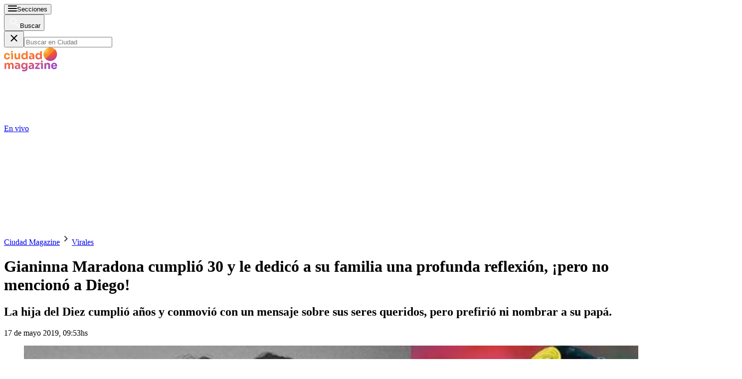

--- FILE ---
content_type: text/html; charset=utf-8
request_url: https://www.google.com/recaptcha/api2/aframe
body_size: 153
content:
<!DOCTYPE HTML><html><head><meta http-equiv="content-type" content="text/html; charset=UTF-8"></head><body><script nonce="dAXf4Wyl_QRPDdeqYSW5dw">/** Anti-fraud and anti-abuse applications only. See google.com/recaptcha */ try{var clients={'sodar':'https://pagead2.googlesyndication.com/pagead/sodar?'};window.addEventListener("message",function(a){try{if(a.source===window.parent){var b=JSON.parse(a.data);var c=clients[b['id']];if(c){var d=document.createElement('img');d.src=c+b['params']+'&rc='+(localStorage.getItem("rc::a")?sessionStorage.getItem("rc::b"):"");window.document.body.appendChild(d);sessionStorage.setItem("rc::e",parseInt(sessionStorage.getItem("rc::e")||0)+1);localStorage.setItem("rc::h",'1769108819701');}}}catch(b){}});window.parent.postMessage("_grecaptcha_ready", "*");}catch(b){}</script></body></html>

--- FILE ---
content_type: application/javascript; charset=utf-8
request_url: https://fundingchoicesmessages.google.com/f/AGSKWxWXwXwOPDj4PtjEBd18PuQdCb74PQF5qCPo6gjzj9l9_Z8l8cMVjIq7lX18GszhE7RLULYHtPn5nPmmQxz6gnQYMHP_zmBNyWITtpLQuE4hbH-ZnEou-MzP4Ax8g0SX4_lxbITMwXdNG5vPpVtT4BvRfwTj0pvIvPx_5MhNkaASQoxJ94g0heeHvvgY/_/sidebaradvertisement.?ad.vid=/showAd300-/adframetop.-ad-001-
body_size: -1289
content:
window['4fecc5f7-8ce6-4015-9d74-86489b20c351'] = true;